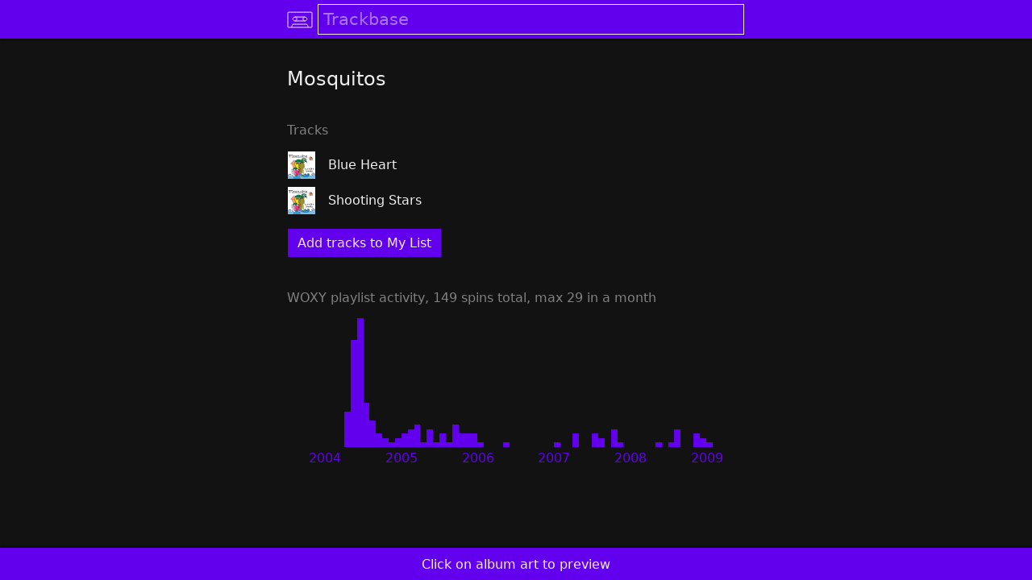

--- FILE ---
content_type: text/html; charset=utf-8
request_url: https://trackbase.app/a/mosquitos
body_size: 10543
content:
<!DOCTYPE html>
<html lang="en">
  <head>
    <title>Mosquitos · Trackbase</title>
    <link rel="icon" href="[data-uri]" type="image/svg+xml">
    <link rel="alternate icon" href="/p/b1f7c32de7a8f9c865706c46758f7d492c77e6b604f47b19cc395622229fe61d0c0000106d0a.png" sizes="64x64" type="image/png">
    <link rel="mask-icon" href="/p/b1f7c32de7a8f9c865706c46758f7d492c77e6b604f47b19cc395622229fe61d0c0000106d00.svg" color="#aaa5e8">
    <link rel="manifest" href="/manifest.json?v=5568de5764e63753f26be045b08b86f51ffe4754">
    <meta name="theme-color" content="#6200ee">
    <link rel="apple-touch-icon" sizes="192x192" href="/p/b1f7c32de7a8f9c865706c46758f7d492c77e6b604f47b19cc395622229fe61d0c0000106d07.png">
    <meta name="apple-mobile-web-app-title" content="Trackbase">
    <meta name="apple-mobile-web-app-capable" content="yes">
    <meta name="apple-mobile-web-app-status-bar-style" content="black">
    <meta name="viewport" content="width=device-width, initial-scale=1, viewport-fit=cover, user-scalable=no">
    <style>

body {
    font-family: -apple-system, BlinkMacSystemFont, system-ui, "Segoe UI", Roboto, Oxygen, Ubuntu, Cantarell, "Helvetica Neue", "Droid Sans", "Fira Sans", Arial, sans-serif;
    background-color: #fff;
    text-rendering: optimizeLegibility;
    -webkit-font-smoothing: antialiased;
    margin: 0;
    padding: 0;
    overflow-y: scroll;
}

a { text-decoration: none; }
a, a:visited, a:active { color: #000; }
a:hover { text-decoration: underline; }

p a, p a:visited, p a:active, a.p { color: #6200ee; }

a.anchor {
    display: block;
    position: relative;
    top: -3rem;
    visibility: hidden;
}

a.image-only {
    line-height: 0;
}

a.button, .button-like {
    padding: .5rem .75rem;
    display: inline-block;
    flex: 1;
    white-space: nowrap;
    user-select: none;
}

a.button:hover, a.scrimmed:hover {
    text-decoration: none;
}

.spin-grid a {
    display: flex;
    width: 100%;
    height: 100%;
    cursor: pointer;
}

a.spotify, a.spotify:visited {
    color: #1ed760;
    display: flex;
    align-items: center;
    justify-content: center;
    margin-bottom: 1rem;
}

a.spotify img {
    width: 1.5rem;
    height: 1.5rem;
    margin: 0.4rem;
}

@media (hover: hover) {
    a.button:hover, .spin-grid a:hover, a.scrimmed:hover {
        background-color: rgba(0, 0, 0, 0.1);
    }

    
    [data-tooltip]:before {
        position: fixed;
        content: attr(data-tooltip);
        opacity: 0;
        white-space: nowrap;
        background-color: #fff;
        padding: 0.25rem 0.5rem;
        border: 1px solid #aaa5e8; 
        box-shadow: 0px 8px 16px 0px rgba(0,0,0,0.2);
        top: 1.5rem;
    }

    [data-tooltip-aligned=left]:before {
        left: 0.5rem;
    }

    [data-tooltip-aligned=right]:before {
        right: 0.5rem;
    }

    [data-tooltip]:hover:before {
        opacity: 1;
    }
}

#header {
    width: 100%;
    height: 3rem;
    background-color: #aaa5e8;
    position: fixed;
    top: 0;
    z-index: 2;
    box-shadow: 0 2px 2px 0 rgba(0, 0, 0, 0.5);
}

#header-content {
    width: 100%;
    height: 100%;
    min-width: 250px;
    max-width: 600px;
    margin: 0 auto;
    display: flex;
    align-items: center;
    box-sizing: border-box;
    padding: 0 1rem;
}

#header-content-logo {
    margin-right: .3rem;
    width: 2rem;
    height: 2rem;
    background-image: url(/p/b1f7c32de7a8f9c865706c46758f7d492c77e6b604f47b19cc395622229fe61d0c0000106d03.svg);
    background-size: contain;
}

#header-content-query {
    background-color: #aaa5e8;
    font-size: 1.3rem;
    font-family: -apple-system, BlinkMacSystemFont, system-ui, "Segoe UI", Roboto, Oxygen, Ubuntu, Cantarell, "Helvetica Neue", "Droid Sans", "Fira Sans", Arial, sans-serif;
    font-weight: 200;
    border: 0px;
    padding: .5rem;
    flex-grow: 1;
}

input::placeholder {
    color: #000;
    opacity: 1;
}

input:focus::placeholder {
    color: #000;
    opacity: 0.5;
}

::-moz-placeholder {
    opacity: 1;
}

input:focus {
    outline: 1px solid #000;
}

#header-content-search {
    display: none;
    width: 2rem;
    height: 2rem;
    background: url(/p/b1f7c32de7a8f9c865706c46758f7d492c77e6b604f47b19cc395622229fe61d0c0000106d12.svg);
    background-size: contain;
    border: none;
}

.unselectable {
    -webkit-touch-callout: none;
    -webkit-user-select: none;
    -khtml-user-select: none;
    -moz-user-select: none;
    -ms-user-select: none;
    user-select: none;
}

.grow {
    transition: all .11s ease-in-out;
}

.noop {
    transition: all .11s ease-in-out;
}

@media (hover: hover), (-moz-touch-enabled: 0) {
    .grow:hover {
        transform: scale(1.3);
    }
    .noop:hover {
        transform: scale(1);
    }
}


.progress-line, .progress-line:before {
    height: 0.15rem;
    width: 100%;
    margin: 0;
}
.progress-line {
    background-color: #aaa5e8;
    opacity: 0.5;
    display: -webkit-flex;
    display: flex;
}
.progress-line:before {
    background-color: #000;
    content: '';
    -webkit-animation: running-progress 2s cubic-bezier(0.4, 0, 0.2, 1) infinite;
    animation: running-progress 2s cubic-bezier(0.4, 0, 0.2, 1) infinite;
}
@-webkit-keyframes running-progress {
    0% { margin-left: 0px; margin-right: 100%; }
    50% { margin-left: 25%; margin-right: 0%; }
    100% { margin-left: 100%; margin-right: 0; }
}
@keyframes running-progress {
    0% { margin-left: 0px; margin-right: 100%; }
    50% { margin-left: 25%; margin-right: 0%; }
    100% { margin-left: 100%; margin-right: 0; }
}

.notification {
    display: flex;
    align-items: center;
}

.notification .icon {
    margin-right: 0;
}

.notification-message {
   flex: 1;
}

.notification-action {
    padding: 0 1rem;
    user-select: none;
}


    
.menu-header {
    width: 100%;
    position: fixed;
    top: 3rem;
    z-index: 10;
}

.menu {
    width: 100%;
    background-color: #aaa5e8;
    min-width: 250px;
    max-width: 600px;
    margin: 0 auto;
    box-shadow: 0px 8px 16px 0px rgba(0,0,0,0.2);
    z-index: 10;
}

.menu a, .menu span {
    padding: 0 1rem;
    display: flex;
    align-items: center;
    height: 3rem;
}

.menu a:hover, .menu a:focus  {
    background-color: rgba(0, 0, 0, 0.1);
    text-decoration: none;
    cursor: pointer;
    outline: none;
}

hr {
    margin: 0;
    border: none;
    height: 1px;
    background-color: #000;
    opacity: 0.5;
}

.menu-right {
    margin-left: auto;
    opacity: 0.5;
}

.vertically-centered-row {
    display: flex;
    align-items: center;
    width: 100%;
}

.vertically-centered-row img {
    flex-shrink: 0;
}

.picker > * {
    flex: 1;
    padding: 0 1rem;
}

#contacts a {
    justify-content: center;
}

div.icon {
    margin-right: 0.3rem;
    display: inline-block;
    -moz-box-sizing: border-box;
    box-sizing: border-box;
    background-size: contain;
    background-repeat: no-repeat;
    width: 1.5rem;
    height: 1.5rem;
}

div.email { background-image: url(/p/b1f7c32de7a8f9c865706c46758f7d492c77e6b604f47b19cc395622229fe61d0c0000106d10.svg); }
div.twitter { background-image: url(/p/b1f7c32de7a8f9c865706c46758f7d492c77e6b604f47b19cc395622229fe61d0c0000106d18.svg); }
div.rss { background-image: url(/p/b1f7c32de7a8f9c865706c46758f7d492c77e6b604f47b19cc395622229fe61d0c0000106d15.svg); }
div.close { background-image: url(/p/b1f7c32de7a8f9c865706c46758f7d492c77e6b604f47b19cc395622229fe61d0c0000106d0c.svg); }
div.up { background-image: url(/p/b1f7c32de7a8f9c865706c46758f7d492c77e6b604f47b19cc395622229fe61d0c0000106d1a.svg); }
div.down { background-image: url(/p/b1f7c32de7a8f9c865706c46758f7d492c77e6b604f47b19cc395622229fe61d0c0000106d0e.svg); }


#column {
    width: 100%;
    position: relative;
    z-index: 1;
    margin-top: 3rem;
}

.column-content {
    width: 100%;
    min-width: 250px;
    max-width: 600px;
    margin: 0 auto;
    box-sizing: border-box;
    padding: 1rem 1rem;
}


table {
    border-spacing: 0;
    border-collapse: separate;
}

td {
    border: 0px solid transparent;
}

tr > td + td {
    border-left-width: 0.5rem;
}
  
tr + tr > td {
    border-top-width:  0.5rem;
}

td img {
    vertical-align: middle;
}

td.preamble {
    text-align: right;
    white-space: nowrap;
}

.top-grid {
    display: grid;
    grid-template-columns: 1fr 1fr;
    grid-row-gap: 0.5rem;
    grid-column-gap: 0.35rem;
    align-items: center;
}

.top-grid-bar-container {
    display: flex;
}

.top-grid-bar {
    margin-left: auto;
    text-align: right;   
    padding: 0.25rem .25rem;
    box-sizing: border-box;
}

.ellipsize {
  white-space: nowrap;
  overflow: hidden;
  text-overflow: ellipsis;
}

.background-color-theme-color {
    background-color: #aaa5e8;
}

.two-button-grid {
    display: grid;
    grid-template-columns: 1fr 1fr;
    grid-column-gap: 1rem;
    margin: 1.33rem 0;
}

.link-buttons {
    display: flex; 
    margin: 0.5rem 0; 
    flex-wrap: wrap;
    justify-content: center;
}

.link-buttons > * {
    margin-top: 0.5rem;
    margin-right: 0.5rem;
}

.spin-grid {
    display: grid;
    column-gap: 0px;
    row-gap: 0px;
    grid-auto-columns: 1fr;
}

.spin-grid-years {
    display: flex;
}

.spin-grid-years a {
    flex: 1;
    text-align: center;
    padding: 0.25rem 0.5rem;
    color: #aaa5e8;
}

.section {
    margin: 2.5rem 0 1rem;
    opacity: 1;
    display: block;
}

.section-even {
    margin: 1rem 0 1rem;
    opacity: 1;
}

p, .p, li {
    line-height: 140%;
}

blockquote {
    border-left: 0.5rem solid #ccc;
    margin: 1.5rem 1rem;
    padding: 0.5rem 1.5rem 0.1rem;
}

blockquote:before {
    color: #ccc;
    content: open-quote;
    font-size: 4rem;
    line-height: 0.1em;
    margin-right: 0.25em;
    vertical-align: -0.4em;
}

.mr500-grid {
    display: grid;
    column-gap: 1rem;
    row-gap: 1rem;
    grid-template-columns: 1fr 1fr 1fr;
}

h2 {
    font-weight: normal;
}

li {
    padding: 0.25rem 0.5rem;
}

.vpad {
    padding-top: 0.25rem;
    padding-bottom: 0.25rem;
}

.more-grid {
    display: grid;
}

.more-grid *  {
    box-sizing: border-box;
    width: 100%;
    text-align: center;
}

.more-grid a.button {
    padding: .5rem .5rem;
}

td[data-mr-track-id] a {
    width: 100%;
    display: inline-block;
    padding: .25rem 0;
}

input.email {
    margin: 0 0.5rem;
    padding: .25rem .25rem;
}

button.email {
    padding: .2rem 1rem;
}

b.email  {
    padding: 0 0.5rem;
}

.email-wrapper {
    display: flex;
    align-items: center;
}

.add-tracks {
    display: inline-block;
    margin-top: 0.5rem;
}

.result {
    margin: 0.25rem 0;
}

#email-subscribe b {
    margin: 0 0.5rem;
}


@keyframes fade-in-keyframes {
    from { opacity: 0; }
    to   { opacity: 1; }
}

.opacity-0 {
    opacity: 0;
}

.fade-in {
    animation: fade-in-keyframes 400ms;
}

img.should-fade-in { }


#footer {
    width: 100%;
    height: 2.5rem;
    background-color: #aaa5e8;
    position: fixed;
    bottom: 0;
    z-index: 2;
    padding-bottom: env(safe-area-inset-bottom);
    box-shadow: 0 -2px 2px 0 rgba(0, 0, 0, 0.5);
}

#footer.previewing {
    height: calc(5rem + 0.5rem + 80px);
}

#footer.expanded {
    top: 9rem;
    height: inherit;
}

#footer-content {
    width: 100%;
    height: 100%;
    min-width: 250px;
    max-width: 600px;
    margin: 0 auto;
    display: flex;
    flex-direction: column;
    align-items: center;
    box-sizing: border-box;
    padding: 0 1rem;
    user-select: none;
}

#footer-content iframe {
    /* flex: 1; */
    width: 100%;
    height: 80px;
}

#footer-content .preview-top {
    display: grid;
    grid-template-columns: 2rem auto 2rem;
    width: 100%;
    text-align: center;
    align-items: center;
    height: 2.5rem;
    margin-bottom: 0.25rem;
}

#footer-content .preview-top * { 
    display: block;
    margin-right: 0;
    padding: .5rem 0;
    justify-self: center;
}

#footer-content .preview-top .button { 
    padding: .5rem 1rem;
}

#footer-content .preview-bottom {
    display: flex;
    height: 2.5rem;
    width: 100%;
    margin-top: 0.25rem;
}

#footer-content .preview-bottom a {
    text-align: center;
    align-self: center;
    cursor: pointer;
    margin: auto;
    flex: inherit;
}

#footer-content hr {
    width: 100%;
    margin: .5rem 0;
}

#my-list {
    width: 100%;
    overflow-y: auto;
    padding-bottom: 1rem;
}

#my-list-bar {
    display: grid;
    grid-template-columns: 7rem auto 7rem;
    width: 100%;
    text-align: center;
    align-items: center;
    height: 2.5rem;
}

#my-list > * {
    margin-top: 0.5rem;
}

#my-list a {
   line-height: 0;
   display: block;
}

#my-list .names {
    margin-right: auto;
    margin-left: 0.5rem;
}

#my-list .names a {
    line-height: inherit;
}

#my-list .artist-name {
    opacity: 0.5;
    margin-top: 0.25rem;
}

#my-list .up-down {
    display: flex;
    flex-direction: column;
    padding: 0 .5rem;
}

#my-list .empty {
    opacity: 0.5;
    text-align: center;
}

#export-bar  {
    padding: 0.5rem 1rem;
    display: flex;
    align-items: center;
}

#export-bar button {
    margin-left: .25rem;
    padding: 0.25rem 1rem;
}

#export-bar input, #export-bar select {
    padding: 0.25rem 0.5rem;
    background-color: #aaa5e8;
    border-color: #000;
}

input {
    background-color: #fff;
    border: solid 1px #000; 
}

#debug {
    font-family: monospace;
    font-size: 0.5rem;
    line-height: 0.8rem;
    /* white-space: pre; */
    /* overflow: hidden; */
    list-style: none;
    margin: 0.5rem;
    padding: 0;
    margin-bottom: 2.5rem;
    padding-bottom: env(safe-area-inset-bottom);
}

#debug.footer-previewing {
    margin-bottom: calc(5rem + 0.5rem + 80px);
}


    </style>
    <noscript>
      <style>
        @media (prefers-color-scheme: dark) {
    body {
        background-color: #121212 !important;
        color: #eee !important;
    }
    input { background-color: #121212; }

    a, a:visited, a:active, input, input::placeholder, input:focus::placeholder { color: #eee; }
    input { border-color: #eee; }
    input:focus { outline-color: #eee; }
    hr { background-color: #eee; }
    #export-bar input, #export-bar select { border-color: #eee; color: #eee; }
    .progress-line:before { background-color: #eee; }

    .menu, #header, #header-content-query, #footer, .background-color-theme-color { background-color: #6200ee; }
    .spin-grid-years a { color: #6200ee; }
    #export-bar input, #export-bar select { background-color: #6200ee; }
    .progress-line { background-color: #6200ee; }

    p a, p a:visited, p a:active, a.p { color: #aaa5e8; }

    .menu a:hover, .menu a:focus { background-color: rgba(255, 255, 255, 0.1); }
    @media (hover: hover) {
        a.button:hover, .spin-grid a:hover, a.scrimmed:hover {
            background-color: rgba(255, 255, 255, 0.1);
        }
        [data-tooltip]:before {
            background-color: #121212;
            border-color: #6200ee; 
        }
    }
    #header-content-logo { background-image: url(/p/b1f7c32de7a8f9c865706c46758f7d492c77e6b604f47b19cc395622229fe61d0c0000106d02.svg); }
    #header-content-search { background-image: url(/p/b1f7c32de7a8f9c865706c46758f7d492c77e6b604f47b19cc395622229fe61d0c0000106d11.svg); }
    div.email { background-image: url(/p/b1f7c32de7a8f9c865706c46758f7d492c77e6b604f47b19cc395622229fe61d0c0000106d0f.svg); }
    div.twitter { background-image: url(/p/b1f7c32de7a8f9c865706c46758f7d492c77e6b604f47b19cc395622229fe61d0c0000106d17.svg); }
    div.rss { background-image: url(/p/b1f7c32de7a8f9c865706c46758f7d492c77e6b604f47b19cc395622229fe61d0c0000106d14.svg); }
    div.close { background-image: url(/p/b1f7c32de7a8f9c865706c46758f7d492c77e6b604f47b19cc395622229fe61d0c0000106d0b.svg); }
    div.up { background-image: url(/p/b1f7c32de7a8f9c865706c46758f7d492c77e6b604f47b19cc395622229fe61d0c0000106d19.svg); }
    div.down { background-image: url(/p/b1f7c32de7a8f9c865706c46758f7d492c77e6b604f47b19cc395622229fe61d0c0000106d0d.svg); }
    .section, .section-even { opacity: 0.5; }
}

#header-content-search {
    display: inherit;
}

      </style>
    </noscript>
    <script>

    var noscript = document.getElementsByTagName('noscript')[0];
    var darkStyle = document.createElement('style');
    darkStyle.textContent = noscript.textContent.replace(/<\/?style>/g, '').replace('@media (prefers-color-scheme: dark) {', '');

    window._applyTheme = function() {
        var theme = localStorage.theme || 'dark';
        var dark = theme === 'dark' || theme === 'default' && window.matchMedia && window.matchMedia('(prefers-color-scheme: dark)').matches;
        if (dark && !darkStyle.parentNode) { document.head.appendChild(darkStyle); }
        else if (!dark && darkStyle.parentNode) { document.head.removeChild(darkStyle); }
    };
    window._applyTheme();

    </script>
    <script>

    window._hideUnloadedImages = function(parentNode) {
        for (var img of parentNode.getElementsByClassName('should-fade-in')) {
            if (img.tagName !== 'IMG') continue;
            if (img.dataset.loaded === 'true') continue;
            img.className = img.className.replace('should-fade-in', 'opacity-0');
        }
    };
    document.addEventListener('DOMContentLoaded', function(event) {
        window._hideUnloadedImages(document);
    });

    </script>
    <script type="application/json" id="webapp-data">
{}
    </script>
    <script type="text/javascript" src="/p/b1df6f5fd363c0150ff5139848c75d9302903a0972fc4d55851e1534437876ee6d000000f100.js" async="async" onload="window &amp;&amp; window.lib &amp;&amp; window.lib.init &amp;&amp; window.lib.init(window);">

    </script>
  </head>
  <body>
    <header id="header">
      <form id="header-content" action="/search">
<a id="header-content-logo-anchor" href="/" class="image-only"><div id="header-content-logo" class="grow"></div></a>
        <input type="text" id="header-content-query" name="q" autofocus="autofocus" enterkeyhint="search" placeholder="Trackbase" spellcheck="false" autocomplete="off">
        <input type="submit" value="" alt="Search" id="header-content-search" class="grow">
      </form>
    </header>
    <main id="column">
      <div class="column-content">
        <h2>Mosquitos</h2>
        <div class="section">Tracks</div>
        <table class="tracks">
          <tr>
            <td>
<a href="/a/mosquitos/t/blue-heart" class="image-only" data-spotify-track-id="3cdSaS7CEcBrYtvEZhwJY4" data-artist-name="Mosquitos" data-artist-slug="mosquitos" data-track-name="Blue Heart" data-track-slug="blue-heart" data-image-page-url="/p/b1180d7950ec4623976e5fc663d46cc3d7c895e21592cbaf51fea62a59373a83b000005db3ba.jpg"><img src="/p/b1180d7950ec4623976e5fc663d46cc3d7c895e21592cbaf51fea62a59373a83b000005db3ba.jpg" width="34" height="34" loading="lazy" class="should-fade-in grow" onload="this.dataset.loaded=&apos;true&apos;; if (this.className.indexOf(&apos;opacity-0&apos;) &gt; -1) this.className=this.className.replace(&apos;opacity-0&apos;, &apos;fade-in&apos;);"></a>
            </td>
            <td>
              <a href="/a/mosquitos/t/blue-heart">Blue Heart</a>
            </td>
          </tr>
          <tr>
            <td>
<a href="/a/mosquitos/t/shooting-stars" class="image-only" data-spotify-track-id="5TFW64b6eAtgHEAA593xeE" data-artist-name="Mosquitos" data-artist-slug="mosquitos" data-track-name="Shooting Stars" data-track-slug="shooting-stars" data-image-page-url="/p/b1728a29db97190bf141150a81270e3214b82613d69673152f1aaad7d925f3c70f00005ddc51.jpg"><img src="/p/b1728a29db97190bf141150a81270e3214b82613d69673152f1aaad7d925f3c70f00005ddc51.jpg" width="34" height="34" loading="lazy" class="should-fade-in grow" onload="this.dataset.loaded=&apos;true&apos;; if (this.className.indexOf(&apos;opacity-0&apos;) &gt; -1) this.className=this.className.replace(&apos;opacity-0&apos;, &apos;fade-in&apos;);"></a>
            </td>
            <td>
              <a href="/a/mosquitos/t/shooting-stars">Shooting Stars</a>
            </td>
          </tr>
        </table>
        <div class="section">
          <a href="/woxy">WOXY</a>
          playlist activity, 149 spins total, max 29 in a month
        </div>
        <div class="spin-grid" style="grid-template-rows: repeat(29, 0.3448275862068966rem);grid-template-columns: repeat(72, 1fr);">
          <div class="background-color-theme-color noop" style="grid-column:10; grid-row:22;">
            <a data-tooltip="Go to Wednesday, October 20, 2004 at 2:31 PM (1 of 8)" data-tooltip-aligned="left" href="/woxy/playlist?start=200410201431"></a>
          </div>
          <div class="background-color-theme-color noop" style="grid-column:10; grid-row:23;">
            <a data-tooltip="Go to Monday, October 25, 2004 at 6:16 PM (2 of 8)" data-tooltip-aligned="left" href="/woxy/playlist?start=200410251816"></a>
          </div>
          <div class="background-color-theme-color noop" style="grid-column:10; grid-row:24;">
            <a data-tooltip="Go to Wednesday, October 27, 2004 at 2:38 PM (3 of 8)" data-tooltip-aligned="left" href="/woxy/playlist?start=200410271438"></a>
          </div>
          <div class="background-color-theme-color noop" style="grid-column:10; grid-row:25;">
            <a data-tooltip="Go to Thursday, October 28, 2004 at 12:26 PM (4 of 8)" data-tooltip-aligned="left" href="/woxy/playlist?start=200410281226"></a>
          </div>
          <div class="background-color-theme-color noop" style="grid-column:10; grid-row:26;">
            <a data-tooltip="Go to Friday, October 29, 2004 at 5:13 PM (5 of 8)" data-tooltip-aligned="left" href="/woxy/playlist?start=200410291713"></a>
          </div>
          <div class="background-color-theme-color noop" style="grid-column:10; grid-row:27;">
            <a data-tooltip="Go to Saturday, October 30, 2004 at 6:13 AM (6 of 8)" data-tooltip-aligned="left" href="/woxy/playlist?start=200410300613"></a>
          </div>
          <div class="background-color-theme-color noop" style="grid-column:10; grid-row:28;">
            <a data-tooltip="Go to Saturday, October 30, 2004 at 9:13 AM (7 of 8)" data-tooltip-aligned="left" href="/woxy/playlist?start=200410300913"></a>
          </div>
          <div class="background-color-theme-color noop" style="grid-column:10; grid-row:29;">
            <a data-tooltip="Go to Saturday, October 30, 2004 at 3:25 PM (8 of 8)" data-tooltip-aligned="left" href="/woxy/playlist?start=200410301525"></a>
          </div>
          <div class="background-color-theme-color noop" style="grid-column:11; grid-row:6;">
            <a data-tooltip="Go to Monday, November 1, 2004 at 12:36 AM (1 of 24)" data-tooltip-aligned="left" href="/woxy/playlist?start=200411010036"></a>
          </div>
          <div class="background-color-theme-color noop" style="grid-column:11; grid-row:7;">
            <a data-tooltip="Go to Monday, November 1, 2004 at 2:00 PM (2 of 24)" data-tooltip-aligned="left" href="/woxy/playlist?start=200411011400"></a>
          </div>
          <div class="background-color-theme-color noop" style="grid-column:11; grid-row:8;">
            <a data-tooltip="Go to Tuesday, November 2, 2004 at 6:24 PM (3 of 24)" data-tooltip-aligned="left" href="/woxy/playlist?start=200411021824"></a>
          </div>
          <div class="background-color-theme-color noop" style="grid-column:11; grid-row:9;">
            <a data-tooltip="Go to Wednesday, November 3, 2004 at 12:50 PM (4 of 24)" data-tooltip-aligned="left" href="/woxy/playlist?start=200411031250"></a>
          </div>
          <div class="background-color-theme-color noop" style="grid-column:11; grid-row:10;">
            <a data-tooltip="Go to Friday, November 5, 2004 at 5:30 AM (5 of 24)" data-tooltip-aligned="left" href="/woxy/playlist?start=200411050530"></a>
          </div>
          <div class="background-color-theme-color noop" style="grid-column:11; grid-row:11;">
            <a data-tooltip="Go to Friday, November 5, 2004 at 9:50 AM (6 of 24)" data-tooltip-aligned="left" href="/woxy/playlist?start=200411050950"></a>
          </div>
          <div class="background-color-theme-color noop" style="grid-column:11; grid-row:12;">
            <a data-tooltip="Go to Friday, November 5, 2004 at 5:36 PM (7 of 24)" data-tooltip-aligned="left" href="/woxy/playlist?start=200411051736"></a>
          </div>
          <div class="background-color-theme-color noop" style="grid-column:11; grid-row:13;">
            <a data-tooltip="Go to Tuesday, November 9, 2004 at 10:16 AM (8 of 24)" data-tooltip-aligned="left" href="/woxy/playlist?start=200411091016"></a>
          </div>
          <div class="background-color-theme-color noop" style="grid-column:11; grid-row:14;">
            <a data-tooltip="Go to Wednesday, November 10, 2004 at 2:38 PM (9 of 24)" data-tooltip-aligned="left" href="/woxy/playlist?start=200411101438"></a>
          </div>
          <div class="background-color-theme-color noop" style="grid-column:11; grid-row:15;">
            <a data-tooltip="Go to Thursday, November 11, 2004 at 6:38 PM (10 of 24)" data-tooltip-aligned="left" href="/woxy/playlist?start=200411111838"></a>
          </div>
          <div class="background-color-theme-color noop" style="grid-column:11; grid-row:16;">
            <a data-tooltip="Go to Friday, November 12, 2004 at 1:00 PM (11 of 24)" data-tooltip-aligned="left" href="/woxy/playlist?start=200411121300"></a>
          </div>
          <div class="background-color-theme-color noop" style="grid-column:11; grid-row:17;">
            <a data-tooltip="Go to Friday, November 12, 2004 at 10:53 PM (12 of 24)" data-tooltip-aligned="left" href="/woxy/playlist?start=200411122253"></a>
          </div>
          <div class="background-color-theme-color noop" style="grid-column:11; grid-row:18;">
            <a data-tooltip="Go to Sunday, November 14, 2004 at 7:48 AM (13 of 24)" data-tooltip-aligned="left" href="/woxy/playlist?start=200411140748"></a>
          </div>
          <div class="background-color-theme-color noop" style="grid-column:11; grid-row:19;">
            <a data-tooltip="Go to Tuesday, November 16, 2004 at 1:30 PM (14 of 24)" data-tooltip-aligned="left" href="/woxy/playlist?start=200411161330"></a>
          </div>
          <div class="background-color-theme-color noop" style="grid-column:11; grid-row:20;">
            <a data-tooltip="Go to Thursday, November 18, 2004 at 2:31 PM (15 of 24)" data-tooltip-aligned="left" href="/woxy/playlist?start=200411181431"></a>
          </div>
          <div class="background-color-theme-color noop" style="grid-column:11; grid-row:21;">
            <a data-tooltip="Go to Friday, November 19, 2004 at 7:37 PM (16 of 24)" data-tooltip-aligned="left" href="/woxy/playlist?start=200411191937"></a>
          </div>
          <div class="background-color-theme-color noop" style="grid-column:11; grid-row:22;">
            <a data-tooltip="Go to Sunday, November 21, 2004 at 7:34 AM (17 of 24)" data-tooltip-aligned="left" href="/woxy/playlist?start=200411210734"></a>
          </div>
          <div class="background-color-theme-color noop" style="grid-column:11; grid-row:23;">
            <a data-tooltip="Go to Wednesday, November 24, 2004 at 9:50 AM (18 of 24)" data-tooltip-aligned="left" href="/woxy/playlist?start=200411240950"></a>
          </div>
          <div class="background-color-theme-color noop" style="grid-column:11; grid-row:24;">
            <a data-tooltip="Go to Friday, November 26, 2004 at 3:09 AM (19 of 24)" data-tooltip-aligned="left" href="/woxy/playlist?start=200411260309"></a>
          </div>
          <div class="background-color-theme-color noop" style="grid-column:11; grid-row:25;">
            <a data-tooltip="Go to Sunday, November 28, 2004 at 6:09 AM (20 of 24)" data-tooltip-aligned="left" href="/woxy/playlist?start=200411280609"></a>
          </div>
          <div class="background-color-theme-color noop" style="grid-column:11; grid-row:26;">
            <a data-tooltip="Go to Monday, November 29, 2004 at 1:15 PM (21 of 24)" data-tooltip-aligned="left" href="/woxy/playlist?start=200411291315"></a>
          </div>
          <div class="background-color-theme-color noop" style="grid-column:11; grid-row:27;">
            <a data-tooltip="Go to Tuesday, November 30, 2004 at 8:00 AM (22 of 24)" data-tooltip-aligned="left" href="/woxy/playlist?start=200411300800"></a>
          </div>
          <div class="background-color-theme-color noop" style="grid-column:11; grid-row:28;">
            <a data-tooltip="Go to Tuesday, November 30, 2004 at 8:34 AM (23 of 24)" data-tooltip-aligned="left" href="/woxy/playlist?start=200411300834"></a>
          </div>
          <div class="background-color-theme-color noop" style="grid-column:11; grid-row:29;">
            <a data-tooltip="Go to Tuesday, November 30, 2004 at 7:24 PM (24 of 24)" data-tooltip-aligned="left" href="/woxy/playlist?start=200411301924"></a>
          </div>
          <div class="background-color-theme-color noop" style="grid-column:12; grid-row:1;">
            <a data-tooltip="Go to Wednesday, December 1, 2004 at 2:06 PM (1 of 29)" data-tooltip-aligned="left" href="/woxy/playlist?start=200412011406"></a>
          </div>
          <div class="background-color-theme-color noop" style="grid-column:12; grid-row:2;">
            <a data-tooltip="Go to Wednesday, December 1, 2004 at 10:38 PM (2 of 29)" data-tooltip-aligned="left" href="/woxy/playlist?start=200412012238"></a>
          </div>
          <div class="background-color-theme-color noop" style="grid-column:12; grid-row:3;">
            <a data-tooltip="Go to Thursday, December 2, 2004 at 10:17 AM (3 of 29)" data-tooltip-aligned="left" href="/woxy/playlist?start=200412021017"></a>
          </div>
          <div class="background-color-theme-color noop" style="grid-column:12; grid-row:4;">
            <a data-tooltip="Go to Friday, December 3, 2004 at 2:33 PM (4 of 29)" data-tooltip-aligned="left" href="/woxy/playlist?start=200412031433"></a>
          </div>
          <div class="background-color-theme-color noop" style="grid-column:12; grid-row:5;">
            <a data-tooltip="Go to Tuesday, December 7, 2004 at 10:29 AM (5 of 29)" data-tooltip-aligned="left" href="/woxy/playlist?start=200412071029"></a>
          </div>
          <div class="background-color-theme-color noop" style="grid-column:12; grid-row:6;">
            <a data-tooltip="Go to Wednesday, December 8, 2004 at 3:53 PM (6 of 29)" data-tooltip-aligned="left" href="/woxy/playlist?start=200412081553"></a>
          </div>
          <div class="background-color-theme-color noop" style="grid-column:12; grid-row:7;">
            <a data-tooltip="Go to Thursday, December 9, 2004 at 4:54 AM (7 of 29)" data-tooltip-aligned="left" href="/woxy/playlist?start=200412090454"></a>
          </div>
          <div class="background-color-theme-color noop" style="grid-column:12; grid-row:8;">
            <a data-tooltip="Go to Thursday, December 9, 2004 at 5:36 AM (8 of 29)" data-tooltip-aligned="left" href="/woxy/playlist?start=200412090536"></a>
          </div>
          <div class="background-color-theme-color noop" style="grid-column:12; grid-row:9;">
            <a data-tooltip="Go to Thursday, December 9, 2004 at 8:07 PM (9 of 29)" data-tooltip-aligned="left" href="/woxy/playlist?start=200412092007"></a>
          </div>
          <div class="background-color-theme-color noop" style="grid-column:12; grid-row:10;">
            <a data-tooltip="Go to Friday, December 10, 2004 at 11:14 PM (10 of 29)" data-tooltip-aligned="left" href="/woxy/playlist?start=200412102314"></a>
          </div>
          <div class="background-color-theme-color noop" style="grid-column:12; grid-row:11;">
            <a data-tooltip="Go to Sunday, December 12, 2004 at 7:02 AM (11 of 29)" data-tooltip-aligned="left" href="/woxy/playlist?start=200412120702"></a>
          </div>
          <div class="background-color-theme-color noop" style="grid-column:12; grid-row:12;">
            <a data-tooltip="Go to Monday, December 13, 2004 at 12:59 PM (12 of 29)" data-tooltip-aligned="left" href="/woxy/playlist?start=200412131259"></a>
          </div>
          <div class="background-color-theme-color noop" style="grid-column:12; grid-row:13;">
            <a data-tooltip="Go to Tuesday, December 14, 2004 at 3:07 PM (13 of 29)" data-tooltip-aligned="left" href="/woxy/playlist?start=200412141507"></a>
          </div>
          <div class="background-color-theme-color noop" style="grid-column:12; grid-row:14;">
            <a data-tooltip="Go to Friday, December 17, 2004 at 9:16 AM (14 of 29)" data-tooltip-aligned="left" href="/woxy/playlist?start=200412170916"></a>
          </div>
          <div class="background-color-theme-color noop" style="grid-column:12; grid-row:15;">
            <a data-tooltip="Go to Friday, December 17, 2004 at 4:24 PM (15 of 29)" data-tooltip-aligned="left" href="/woxy/playlist?start=200412171624"></a>
          </div>
          <div class="background-color-theme-color noop" style="grid-column:12; grid-row:16;">
            <a data-tooltip="Go to Friday, December 17, 2004 at 6:48 PM (16 of 29)" data-tooltip-aligned="left" href="/woxy/playlist?start=200412171848"></a>
          </div>
          <div class="background-color-theme-color noop" style="grid-column:12; grid-row:17;">
            <a data-tooltip="Go to Friday, December 17, 2004 at 9:37 PM (17 of 29)" data-tooltip-aligned="left" href="/woxy/playlist?start=200412172137"></a>
          </div>
          <div class="background-color-theme-color noop" style="grid-column:12; grid-row:18;">
            <a data-tooltip="Go to Saturday, December 18, 2004 at 2:11 PM (18 of 29)" data-tooltip-aligned="left" href="/woxy/playlist?start=200412181411"></a>
          </div>
          <div class="background-color-theme-color noop" style="grid-column:12; grid-row:19;">
            <a data-tooltip="Go to Saturday, December 18, 2004 at 4:38 PM (19 of 29)" data-tooltip-aligned="left" href="/woxy/playlist?start=200412181638"></a>
          </div>
          <div class="background-color-theme-color noop" style="grid-column:12; grid-row:20;">
            <a data-tooltip="Go to Sunday, December 19, 2004 at 7:04 AM (20 of 29)" data-tooltip-aligned="left" href="/woxy/playlist?start=200412190704"></a>
          </div>
          <div class="background-color-theme-color noop" style="grid-column:12; grid-row:21;">
            <a data-tooltip="Go to Monday, December 20, 2004 at 4:52 PM (21 of 29)" data-tooltip-aligned="left" href="/woxy/playlist?start=200412201652"></a>
          </div>
          <div class="background-color-theme-color noop" style="grid-column:12; grid-row:22;">
            <a data-tooltip="Go to Tuesday, December 21, 2004 at 1:26 PM (22 of 29)" data-tooltip-aligned="left" href="/woxy/playlist?start=200412211326"></a>
          </div>
          <div class="background-color-theme-color noop" style="grid-column:12; grid-row:23;">
            <a data-tooltip="Go to Tuesday, December 21, 2004 at 8:57 PM (23 of 29)" data-tooltip-aligned="left" href="/woxy/playlist?start=200412212057"></a>
          </div>
          <div class="background-color-theme-color noop" style="grid-column:12; grid-row:24;">
            <a data-tooltip="Go to Friday, December 24, 2004 at 10:37 AM (24 of 29)" data-tooltip-aligned="left" href="/woxy/playlist?start=200412241037"></a>
          </div>
          <div class="background-color-theme-color noop" style="grid-column:12; grid-row:25;">
            <a data-tooltip="Go to Sunday, December 26, 2004 at 1:20 AM (25 of 29)" data-tooltip-aligned="left" href="/woxy/playlist?start=200412260120"></a>
          </div>
          <div class="background-color-theme-color noop" style="grid-column:12; grid-row:26;">
            <a data-tooltip="Go to Tuesday, December 28, 2004 at 3:23 AM (26 of 29)" data-tooltip-aligned="left" href="/woxy/playlist?start=200412280323"></a>
          </div>
          <div class="background-color-theme-color noop" style="grid-column:12; grid-row:27;">
            <a data-tooltip="Go to Wednesday, December 29, 2004 at 2:15 PM (27 of 29)" data-tooltip-aligned="left" href="/woxy/playlist?start=200412291415"></a>
          </div>
          <div class="background-color-theme-color noop" style="grid-column:12; grid-row:28;">
            <a data-tooltip="Go to Thursday, December 30, 2004 at 1:28 AM (28 of 29)" data-tooltip-aligned="left" href="/woxy/playlist?start=200412300128"></a>
          </div>
          <div class="background-color-theme-color noop" style="grid-column:12; grid-row:29;">
            <a data-tooltip="Go to Thursday, December 30, 2004 at 11:15 AM (29 of 29)" data-tooltip-aligned="left" href="/woxy/playlist?start=200412301115"></a>
          </div>
          <div class="background-color-theme-color noop" style="grid-column:13; grid-row:20;">
            <a data-tooltip="Go to Monday, January 3, 2005 at 4:10 AM (1 of 10)" data-tooltip-aligned="left" href="/woxy/playlist?start=200501030410"></a>
          </div>
          <div class="background-color-theme-color noop" style="grid-column:13; grid-row:21;">
            <a data-tooltip="Go to Monday, January 3, 2005 at 3:58 PM (2 of 10)" data-tooltip-aligned="left" href="/woxy/playlist?start=200501031558"></a>
          </div>
          <div class="background-color-theme-color noop" style="grid-column:13; grid-row:22;">
            <a data-tooltip="Go to Wednesday, January 5, 2005 at 5:52 AM (3 of 10)" data-tooltip-aligned="left" href="/woxy/playlist?start=200501050552"></a>
          </div>
          <div class="background-color-theme-color noop" style="grid-column:13; grid-row:23;">
            <a data-tooltip="Go to Wednesday, January 5, 2005 at 10:51 AM (4 of 10)" data-tooltip-aligned="left" href="/woxy/playlist?start=200501051051"></a>
          </div>
          <div class="background-color-theme-color noop" style="grid-column:13; grid-row:24;">
            <a data-tooltip="Go to Thursday, January 6, 2005 at 12:45 PM (5 of 10)" data-tooltip-aligned="left" href="/woxy/playlist?start=200501061245"></a>
          </div>
          <div class="background-color-theme-color noop" style="grid-column:13; grid-row:25;">
            <a data-tooltip="Go to Friday, January 7, 2005 at 5:15 PM (6 of 10)" data-tooltip-aligned="left" href="/woxy/playlist?start=200501071715"></a>
          </div>
          <div class="background-color-theme-color noop" style="grid-column:13; grid-row:26;">
            <a data-tooltip="Go to Saturday, January 8, 2005 at 7:38 PM (7 of 10)" data-tooltip-aligned="left" href="/woxy/playlist?start=200501081938"></a>
          </div>
          <div class="background-color-theme-color noop" style="grid-column:13; grid-row:27;">
            <a data-tooltip="Go to Sunday, January 9, 2005 at 4:22 PM (8 of 10)" data-tooltip-aligned="left" href="/woxy/playlist?start=200501091622"></a>
          </div>
          <div class="background-color-theme-color noop" style="grid-column:13; grid-row:28;">
            <a data-tooltip="Go to Friday, January 14, 2005 at 11:03 AM (9 of 10)" data-tooltip-aligned="left" href="/woxy/playlist?start=200501141103"></a>
          </div>
          <div class="background-color-theme-color noop" style="grid-column:13; grid-row:29;">
            <a data-tooltip="Go to Monday, January 31, 2005 at 2:34 AM (10 of 10)" data-tooltip-aligned="left" href="/woxy/playlist?start=200501310234"></a>
          </div>
          <div class="background-color-theme-color noop" style="grid-column:14; grid-row:24;">
            <a data-tooltip="Go to Wednesday, February 2, 2005 at 5:25 PM (1 of 6)" data-tooltip-aligned="left" href="/woxy/playlist?start=200502021725"></a>
          </div>
          <div class="background-color-theme-color noop" style="grid-column:14; grid-row:25;">
            <a data-tooltip="Go to Friday, February 4, 2005 at 5:42 AM (2 of 6)" data-tooltip-aligned="left" href="/woxy/playlist?start=200502040542"></a>
          </div>
          <div class="background-color-theme-color noop" style="grid-column:14; grid-row:26;">
            <a data-tooltip="Go to Monday, February 7, 2005 at 7:08 AM (3 of 6)" data-tooltip-aligned="left" href="/woxy/playlist?start=200502070708"></a>
          </div>
          <div class="background-color-theme-color noop" style="grid-column:14; grid-row:27;">
            <a data-tooltip="Go to Friday, February 11, 2005 at 11:55 AM (4 of 6)" data-tooltip-aligned="left" href="/woxy/playlist?start=200502111155"></a>
          </div>
          <div class="background-color-theme-color noop" style="grid-column:14; grid-row:28;">
            <a data-tooltip="Go to Thursday, February 17, 2005 at 2:30 PM (5 of 6)" data-tooltip-aligned="left" href="/woxy/playlist?start=200502171430"></a>
          </div>
          <div class="background-color-theme-color noop" style="grid-column:14; grid-row:29;">
            <a data-tooltip="Go to Wednesday, February 23, 2005 at 11:01 AM (6 of 6)" data-tooltip-aligned="left" href="/woxy/playlist?start=200502231101"></a>
          </div>
          <div class="background-color-theme-color noop" style="grid-column:15; grid-row:27;">
            <a data-tooltip="Go to Sunday, March 13, 2005 at 9:07 PM (1 of 3)" data-tooltip-aligned="left" href="/woxy/playlist?start=200503132107"></a>
          </div>
          <div class="background-color-theme-color noop" style="grid-column:15; grid-row:28;">
            <a data-tooltip="Go to Wednesday, March 23, 2005 at 2:25 PM (2 of 3)" data-tooltip-aligned="left" href="/woxy/playlist?start=200503231425"></a>
          </div>
          <div class="background-color-theme-color noop" style="grid-column:15; grid-row:29;">
            <a data-tooltip="Go to Saturday, March 26, 2005 at 12:19 PM (3 of 3)" data-tooltip-aligned="left" href="/woxy/playlist?start=200503261219"></a>
          </div>
          <div class="background-color-theme-color noop" style="grid-column:16; grid-row:28;">
            <a data-tooltip="Go to Thursday, April 14, 2005 at 9:04 AM (1 of 2)" data-tooltip-aligned="left" href="/woxy/playlist?start=200504140904"></a>
          </div>
          <div class="background-color-theme-color noop" style="grid-column:16; grid-row:29;">
            <a data-tooltip="Go to Thursday, April 21, 2005 at 12:05 PM (2 of 2)" data-tooltip-aligned="left" href="/woxy/playlist?start=200504211205"></a>
          </div>
          <div class="background-color-theme-color noop" style="grid-column:17; grid-row:29;">
            <a data-tooltip="Go to Thursday, May 12, 2005 at 3:35 AM" data-tooltip-aligned="left" href="/woxy/playlist?start=200505120335"></a>
          </div>
          <div class="background-color-theme-color noop" style="grid-column:18; grid-row:28;">
            <a data-tooltip="Go to Friday, June 10, 2005 at 10:50 AM (1 of 2)" data-tooltip-aligned="left" href="/woxy/playlist?start=200506101050"></a>
          </div>
          <div class="background-color-theme-color noop" style="grid-column:18; grid-row:29;">
            <a data-tooltip="Go to Monday, June 13, 2005 at 8:50 PM (2 of 2)" data-tooltip-aligned="left" href="/woxy/playlist?start=200506132050"></a>
          </div>
          <div class="background-color-theme-color noop" style="grid-column:19; grid-row:27;">
            <a data-tooltip="Go to Sunday, July 3, 2005 at 5:23 PM (1 of 3)" data-tooltip-aligned="left" href="/woxy/playlist?start=200507031723"></a>
          </div>
          <div class="background-color-theme-color noop" style="grid-column:19; grid-row:28;">
            <a data-tooltip="Go to Thursday, July 14, 2005 at 4:07 AM (2 of 3)" data-tooltip-aligned="left" href="/woxy/playlist?start=200507140407"></a>
          </div>
          <div class="background-color-theme-color noop" style="grid-column:19; grid-row:29;">
            <a data-tooltip="Go to Saturday, July 30, 2005 at 11:53 AM (3 of 3)" data-tooltip-aligned="left" href="/woxy/playlist?start=200507301153"></a>
          </div>
          <div class="background-color-theme-color noop" style="grid-column:20; grid-row:26;">
            <a data-tooltip="Go to Tuesday, August 2, 2005 at 10:13 AM (1 of 4)" data-tooltip-aligned="left" href="/woxy/playlist?start=200508021013"></a>
          </div>
          <div class="background-color-theme-color noop" style="grid-column:20; grid-row:27;">
            <a data-tooltip="Go to Sunday, August 7, 2005 at 10:36 PM (2 of 4)" data-tooltip-aligned="left" href="/woxy/playlist?start=200508072236"></a>
          </div>
          <div class="background-color-theme-color noop" style="grid-column:20; grid-row:28;">
            <a data-tooltip="Go to Tuesday, August 9, 2005 at 2:46 PM (3 of 4)" data-tooltip-aligned="left" href="/woxy/playlist?start=200508091446"></a>
          </div>
          <div class="background-color-theme-color noop" style="grid-column:20; grid-row:29;">
            <a data-tooltip="Go to Saturday, August 13, 2005 at 3:17 AM (4 of 4)" data-tooltip-aligned="left" href="/woxy/playlist?start=200508130317"></a>
          </div>
          <div class="background-color-theme-color noop" style="grid-column:21; grid-row:25;">
            <a data-tooltip="Go to Wednesday, September 7, 2005 at 1:58 PM (1 of 5)" data-tooltip-aligned="left" href="/woxy/playlist?start=200509071358"></a>
          </div>
          <div class="background-color-theme-color noop" style="grid-column:21; grid-row:26;">
            <a data-tooltip="Go to Thursday, September 8, 2005 at 8:30 PM (2 of 5)" data-tooltip-aligned="left" href="/woxy/playlist?start=200509082030"></a>
          </div>
          <div class="background-color-theme-color noop" style="grid-column:21; grid-row:27;">
            <a data-tooltip="Go to Monday, September 12, 2005 at 6:27 AM (3 of 5)" data-tooltip-aligned="left" href="/woxy/playlist?start=200509120627"></a>
          </div>
          <div class="background-color-theme-color noop" style="grid-column:21; grid-row:28;">
            <a data-tooltip="Go to Tuesday, September 13, 2005 at 4:10 AM (4 of 5)" data-tooltip-aligned="left" href="/woxy/playlist?start=200509130410"></a>
          </div>
          <div class="background-color-theme-color noop" style="grid-column:21; grid-row:29;">
            <a data-tooltip="Go to Monday, September 26, 2005 at 10:23 AM (5 of 5)" data-tooltip-aligned="left" href="/woxy/playlist?start=200509261023"></a>
          </div>
          <div class="background-color-theme-color noop" style="grid-column:22; grid-row:29;">
            <a data-tooltip="Go to Monday, October 24, 2005 at 2:43 PM" data-tooltip-aligned="left" href="/woxy/playlist?start=200510241443"></a>
          </div>
          <div class="background-color-theme-color noop" style="grid-column:23; grid-row:26;">
            <a data-tooltip="Go to Thursday, November 3, 2005 at 9:25 AM (1 of 4)" data-tooltip-aligned="left" href="/woxy/playlist?start=200511030925"></a>
          </div>
          <div class="background-color-theme-color noop" style="grid-column:23; grid-row:27;">
            <a data-tooltip="Go to Friday, November 4, 2005 at 3:00 AM (2 of 4)" data-tooltip-aligned="left" href="/woxy/playlist?start=200511040300"></a>
          </div>
          <div class="background-color-theme-color noop" style="grid-column:23; grid-row:28;">
            <a data-tooltip="Go to Monday, November 7, 2005 at 10:50 PM (3 of 4)" data-tooltip-aligned="left" href="/woxy/playlist?start=200511072250"></a>
          </div>
          <div class="background-color-theme-color noop" style="grid-column:23; grid-row:29;">
            <a data-tooltip="Go to Thursday, November 10, 2005 at 4:03 PM (4 of 4)" data-tooltip-aligned="left" href="/woxy/playlist?start=200511101603"></a>
          </div>
          <div class="background-color-theme-color noop" style="grid-column:24; grid-row:29;">
            <a data-tooltip="Go to Monday, December 5, 2005 at 4:07 AM" data-tooltip-aligned="left" href="/woxy/playlist?start=200512050407"></a>
          </div>
          <div class="background-color-theme-color noop" style="grid-column:25; grid-row:27;">
            <a data-tooltip="Go to Saturday, January 7, 2006 at 3:00 PM (1 of 3)" data-tooltip-aligned="left" href="/woxy/playlist?start=200601071500"></a>
          </div>
          <div class="background-color-theme-color noop" style="grid-column:25; grid-row:28;">
            <a data-tooltip="Go to Saturday, January 28, 2006 at 8:47 AM (2 of 3)" data-tooltip-aligned="left" href="/woxy/playlist?start=200601280847"></a>
          </div>
          <div class="background-color-theme-color noop" style="grid-column:25; grid-row:29;">
            <a data-tooltip="Go to Monday, January 30, 2006 at 5:26 PM (3 of 3)" data-tooltip-aligned="left" href="/woxy/playlist?start=200601301726"></a>
          </div>
          <div class="background-color-theme-color noop" style="grid-column:26; grid-row:29;">
            <a data-tooltip="Go to Wednesday, February 15, 2006 at 5:58 AM" data-tooltip-aligned="left" href="/woxy/playlist?start=200602150558"></a>
          </div>
          <div class="background-color-theme-color noop" style="grid-column:27; grid-row:25;">
            <a data-tooltip="Go to Friday, March 3, 2006 at 2:56 AM (1 of 5)" data-tooltip-aligned="left" href="/woxy/playlist?start=200603030256"></a>
          </div>
          <div class="background-color-theme-color noop" style="grid-column:27; grid-row:26;">
            <a data-tooltip="Go to Thursday, March 9, 2006 at 10:14 AM (2 of 5)" data-tooltip-aligned="left" href="/woxy/playlist?start=200603091014"></a>
          </div>
          <div class="background-color-theme-color noop" style="grid-column:27; grid-row:27;">
            <a data-tooltip="Go to Tuesday, March 14, 2006 at 3:04 AM (3 of 5)" data-tooltip-aligned="left" href="/woxy/playlist?start=200603140304"></a>
          </div>
          <div class="background-color-theme-color noop" style="grid-column:27; grid-row:28;">
            <a data-tooltip="Go to Wednesday, March 15, 2006 at 10:33 PM (4 of 5)" data-tooltip-aligned="left" href="/woxy/playlist?start=200603152233"></a>
          </div>
          <div class="background-color-theme-color noop" style="grid-column:27; grid-row:29;">
            <a data-tooltip="Go to Tuesday, March 28, 2006 at 8:30 AM (5 of 5)" data-tooltip-aligned="left" href="/woxy/playlist?start=200603280830"></a>
          </div>
          <div class="background-color-theme-color noop" style="grid-column:28; grid-row:27;">
            <a data-tooltip="Go to Wednesday, April 5, 2006 at 9:02 PM (1 of 3)" data-tooltip-aligned="left" href="/woxy/playlist?start=200604052102"></a>
          </div>
          <div class="background-color-theme-color noop" style="grid-column:28; grid-row:28;">
            <a data-tooltip="Go to Thursday, April 6, 2006 at 10:58 PM (2 of 3)" data-tooltip-aligned="left" href="/woxy/playlist?start=200604062258"></a>
          </div>
          <div class="background-color-theme-color noop" style="grid-column:28; grid-row:29;">
            <a data-tooltip="Go to Wednesday, April 19, 2006 at 5:01 AM (3 of 3)" data-tooltip-aligned="left" href="/woxy/playlist?start=200604190501"></a>
          </div>
          <div class="background-color-theme-color noop" style="grid-column:29; grid-row:27;">
            <a data-tooltip="Go to Monday, May 1, 2006 at 6:49 AM (1 of 3)" data-tooltip-aligned="left" href="/woxy/playlist?start=200605010649"></a>
          </div>
          <div class="background-color-theme-color noop" style="grid-column:29; grid-row:28;">
            <a data-tooltip="Go to Monday, May 15, 2006 at 11:15 AM (2 of 3)" data-tooltip-aligned="left" href="/woxy/playlist?start=200605151115"></a>
          </div>
          <div class="background-color-theme-color noop" style="grid-column:29; grid-row:29;">
            <a data-tooltip="Go to Tuesday, May 16, 2006 at 4:46 AM (3 of 3)" data-tooltip-aligned="left" href="/woxy/playlist?start=200605160446"></a>
          </div>
          <div class="background-color-theme-color noop" style="grid-column:30; grid-row:27;">
            <a data-tooltip="Go to Saturday, June 3, 2006 at 4:31 AM (1 of 3)" data-tooltip-aligned="left" href="/woxy/playlist?start=200606030431"></a>
          </div>
          <div class="background-color-theme-color noop" style="grid-column:30; grid-row:28;">
            <a data-tooltip="Go to Friday, June 9, 2006 at 12:30 AM (2 of 3)" data-tooltip-aligned="left" href="/woxy/playlist?start=200606090030"></a>
          </div>
          <div class="background-color-theme-color noop" style="grid-column:30; grid-row:29;">
            <a data-tooltip="Go to Friday, June 23, 2006 at 12:16 PM (3 of 3)" data-tooltip-aligned="left" href="/woxy/playlist?start=200606231216"></a>
          </div>
          <div class="background-color-theme-color noop" style="grid-column:31; grid-row:29;">
            <a data-tooltip="Go to Thursday, July 20, 2006 at 11:06 AM" data-tooltip-aligned="left" href="/woxy/playlist?start=200607201106"></a>
          </div>
          <div class="background-color-theme-color noop" style="grid-column:35; grid-row:29;">
            <a data-tooltip="Go to Monday, November 13, 2006 at 9:34 AM" data-tooltip-aligned="left" href="/woxy/playlist?start=200611130934"></a>
          </div>
          <div class="background-color-theme-color noop" style="grid-column:43; grid-row:29;">
            <a data-tooltip="Go to Wednesday, July 25, 2007 at 9:20 AM" data-tooltip-aligned="right" href="/woxy/playlist?start=200707250920"></a>
          </div>
          <div class="background-color-theme-color noop" style="grid-column:46; grid-row:27;">
            <a data-tooltip="Go to Thursday, October 11, 2007 at 9:57 PM (1 of 3)" data-tooltip-aligned="right" href="/woxy/playlist?start=200710112157"></a>
          </div>
          <div class="background-color-theme-color noop" style="grid-column:46; grid-row:28;">
            <a data-tooltip="Go to Sunday, October 14, 2007 at 2:04 PM (2 of 3)" data-tooltip-aligned="right" href="/woxy/playlist?start=200710141404"></a>
          </div>
          <div class="background-color-theme-color noop" style="grid-column:46; grid-row:29;">
            <a data-tooltip="Go to Sunday, October 14, 2007 at 8:00 PM (3 of 3)" data-tooltip-aligned="right" href="/woxy/playlist?start=200710142000"></a>
          </div>
          <div class="background-color-theme-color noop" style="grid-column:49; grid-row:27;">
            <a data-tooltip="Go to Friday, January 11, 2008 at 12:16 AM (1 of 3)" data-tooltip-aligned="right" href="/woxy/playlist?start=200801110016"></a>
          </div>
          <div class="background-color-theme-color noop" style="grid-column:49; grid-row:28;">
            <a data-tooltip="Go to Saturday, January 12, 2008 at 6:19 AM (2 of 3)" data-tooltip-aligned="right" href="/woxy/playlist?start=200801120619"></a>
          </div>
          <div class="background-color-theme-color noop" style="grid-column:49; grid-row:29;">
            <a data-tooltip="Go to Saturday, January 12, 2008 at 1:19 PM (3 of 3)" data-tooltip-aligned="right" href="/woxy/playlist?start=200801121319"></a>
          </div>
          <div class="background-color-theme-color noop" style="grid-column:50; grid-row:28;">
            <a data-tooltip="Go to Tuesday, February 12, 2008 at 12:08 AM (1 of 2)" data-tooltip-aligned="right" href="/woxy/playlist?start=200802120008"></a>
          </div>
          <div class="background-color-theme-color noop" style="grid-column:50; grid-row:29;">
            <a data-tooltip="Go to Monday, February 18, 2008 at 2:11 AM (2 of 2)" data-tooltip-aligned="right" href="/woxy/playlist?start=200802180211"></a>
          </div>
          <div class="background-color-theme-color noop" style="grid-column:52; grid-row:26;">
            <a data-tooltip="Go to Tuesday, April 1, 2008 at 12:32 AM (1 of 4)" data-tooltip-aligned="right" href="/woxy/playlist?start=200804010032"></a>
          </div>
          <div class="background-color-theme-color noop" style="grid-column:52; grid-row:27;">
            <a data-tooltip="Go to Tuesday, April 1, 2008 at 6:37 AM (2 of 4)" data-tooltip-aligned="right" href="/woxy/playlist?start=200804010637"></a>
          </div>
          <div class="background-color-theme-color noop" style="grid-column:52; grid-row:28;">
            <a data-tooltip="Go to Sunday, April 6, 2008 at 2:41 AM (3 of 4)" data-tooltip-aligned="right" href="/woxy/playlist?start=200804060241"></a>
          </div>
          <div class="background-color-theme-color noop" style="grid-column:52; grid-row:29;">
            <a data-tooltip="Go to Sunday, April 6, 2008 at 7:39 AM (4 of 4)" data-tooltip-aligned="right" href="/woxy/playlist?start=200804060739"></a>
          </div>
          <div class="background-color-theme-color noop" style="grid-column:53; grid-row:29;">
            <a data-tooltip="Go to Friday, May 16, 2008 at 6:24 PM" data-tooltip-aligned="right" href="/woxy/playlist?start=200805161824"></a>
          </div>
          <div class="background-color-theme-color noop" style="grid-column:59; grid-row:29;">
            <a data-tooltip="Go to Friday, November 14, 2008 at 5:20 PM" data-tooltip-aligned="right" href="/woxy/playlist?start=200811141720"></a>
          </div>
          <div class="background-color-theme-color noop" style="grid-column:61; grid-row:29;">
            <a data-tooltip="Go to Tuesday, January 27, 2009 at 1:18 AM" data-tooltip-aligned="right" href="/woxy/playlist?start=200901270118"></a>
          </div>
          <div class="background-color-theme-color noop" style="grid-column:62; grid-row:26;">
            <a data-tooltip="Go to Tuesday, February 17, 2009 at 10:14 PM (1 of 4)" data-tooltip-aligned="right" href="/woxy/playlist?start=200902172214"></a>
          </div>
          <div class="background-color-theme-color noop" style="grid-column:62; grid-row:27;">
            <a data-tooltip="Go to Wednesday, February 18, 2009 at 4:26 AM (2 of 4)" data-tooltip-aligned="right" href="/woxy/playlist?start=200902180426"></a>
          </div>
          <div class="background-color-theme-color noop" style="grid-column:62; grid-row:28;">
            <a data-tooltip="Go to Saturday, February 21, 2009 at 8:26 PM (3 of 4)" data-tooltip-aligned="right" href="/woxy/playlist?start=200902212026"></a>
          </div>
          <div class="background-color-theme-color noop" style="grid-column:62; grid-row:29;">
            <a data-tooltip="Go to Sunday, February 22, 2009 at 3:26 AM (4 of 4)" data-tooltip-aligned="right" href="/woxy/playlist?start=200902220326"></a>
          </div>
          <div class="background-color-theme-color noop" style="grid-column:65; grid-row:27;">
            <a data-tooltip="Go to Wednesday, May 20, 2009 at 2:40 AM (1 of 3)" data-tooltip-aligned="right" href="/woxy/playlist?start=200905200240"></a>
          </div>
          <div class="background-color-theme-color noop" style="grid-column:65; grid-row:28;">
            <a data-tooltip="Go to Sunday, May 24, 2009 at 3:40 PM (2 of 3)" data-tooltip-aligned="right" href="/woxy/playlist?start=200905241540"></a>
          </div>
          <div class="background-color-theme-color noop" style="grid-column:65; grid-row:29;">
            <a data-tooltip="Go to Monday, May 25, 2009 at 3:44 AM (3 of 3)" data-tooltip-aligned="right" href="/woxy/playlist?start=200905250344"></a>
          </div>
          <div class="background-color-theme-color noop" style="grid-column:66; grid-row:28;">
            <a data-tooltip="Go to Friday, June 19, 2009 at 4:27 AM (1 of 2)" data-tooltip-aligned="right" href="/woxy/playlist?start=200906190427"></a>
          </div>
          <div class="background-color-theme-color noop" style="grid-column:66; grid-row:29;">
            <a data-tooltip="Go to Monday, June 22, 2009 at 5:25 AM (2 of 2)" data-tooltip-aligned="right" href="/woxy/playlist?start=200906220525"></a>
          </div>
          <div class="background-color-theme-color noop" style="grid-column:67; grid-row:29;">
            <a data-tooltip="Go to Saturday, July 18, 2009 at 3:18 AM" data-tooltip-aligned="right" href="/woxy/playlist?start=200907180318"></a>
          </div>
        </div>
        <div class="spin-grid-years">
          <a href="/woxy/playlist/2004">2004</a>
          <a href="/woxy/playlist/2005">2005</a>
          <a href="/woxy/playlist/2006">2006</a>
          <a href="/woxy/playlist/2007">2007</a>
          <a href="/woxy/playlist/2008">2008</a>
          <a href="/woxy/playlist/2009">2009</a>
        </div>
      </div>
    </main>
<ul id="debug"></ul>
  <script defer src="https://static.cloudflareinsights.com/beacon.min.js/vcd15cbe7772f49c399c6a5babf22c1241717689176015" integrity="sha512-ZpsOmlRQV6y907TI0dKBHq9Md29nnaEIPlkf84rnaERnq6zvWvPUqr2ft8M1aS28oN72PdrCzSjY4U6VaAw1EQ==" data-cf-beacon='{"version":"2024.11.0","token":"3b689f0b26ae454eba10877109ac386e","r":1,"server_timing":{"name":{"cfCacheStatus":true,"cfEdge":true,"cfExtPri":true,"cfL4":true,"cfOrigin":true,"cfSpeedBrain":true},"location_startswith":null}}' crossorigin="anonymous"></script>
</body>
</html>


--- FILE ---
content_type: image/svg+xml
request_url: https://trackbase.app/p/b1f7c32de7a8f9c865706c46758f7d492c77e6b604f47b19cc395622229fe61d0c0000106d02.svg
body_size: 361
content:
<?xml version="1.0" encoding="UTF-8" standalone="no"?>
<!DOCTYPE svg PUBLIC "-//W3C//DTD SVG 1.1//EN" "http://www.w3.org/Graphics/SVG/1.1/DTD/svg11.dtd">
<svg version="1.1" xmlns="http://www.w3.org/2000/svg" xmlns:xlink="http://www.w3.org/1999/xlink" preserveAspectRatio="xMidYMid meet" viewBox="0 0 640 640" width="640" height="640"><defs><path d="M606.72 142.81C613.87 142.81 619.66 148.6 619.66 155.75C619.66 228.43 619.66 433.51 619.66 506.18C619.66 513.33 613.87 519.13 606.72 519.13C489.44 519.13 150.56 519.13 33.28 519.13C26.13 519.13 20.34 513.33 20.34 506.18C20.34 433.51 20.34 228.43 20.34 155.75C20.34 148.6 26.13 142.81 33.28 142.81C150.56 142.81 489.44 142.81 606.72 142.81Z" id="hp3pCUHq"></path><path d="M494.53 310.93C494.53 337.86 472.67 359.72 445.75 359.72C418.82 359.72 396.97 337.86 396.97 310.93C396.97 284.01 418.82 262.15 445.75 262.15C472.67 262.15 494.53 284.01 494.53 310.93Z" id="aiPIl2Ig"></path><path d="M243.34 310.93C243.34 337.86 221.48 359.72 194.56 359.72C167.64 359.72 145.78 337.86 145.78 310.93C145.78 284.01 167.64 262.15 194.56 262.15C221.48 262.15 243.34 284.01 243.34 310.93Z" id="a8EMBFneE"></path><path d="M445.59 262.15L194.41 262.15" id="f25V3YFI4U"></path><path d="M445.59 359.72L194.41 359.72" id="h32HuGrtVg"></path><path d="M526.61 519.13C517.91 490.89 512.47 473.24 510.3 466.18C505.66 451.14 491.77 440.88 476.04 440.88C408.1 440.88 226.28 440.88 157.23 440.88C144.85 440.88 133.95 449.04 130.47 460.92C128.19 468.68 122.5 488.08 113.39 519.13" id="c3mMRobHoL"></path><path d="" id="b2e6EqN2R8"></path></defs><g fill="#eeeeee"><g><g><g><use xlink:href="#hp3pCUHq" opacity="1" fill-opacity="0" stroke="#eeeeee" stroke-width="20" stroke-opacity="1"></use></g></g><g><g><use xlink:href="#aiPIl2Ig" opacity="1" fill-opacity="0" stroke="#eeeeee" stroke-width="20" stroke-opacity="1"></use></g></g><g><g><use xlink:href="#a8EMBFneE" opacity="1" fill-opacity="0" stroke="#eeeeee" stroke-width="20" stroke-opacity="1"></use></g></g><g><g><use xlink:href="#f25V3YFI4U" opacity="1" fill-opacity="0" stroke="#eeeeee" stroke-width="20" stroke-opacity="1"></use></g></g><g><g><use xlink:href="#h32HuGrtVg" opacity="1" fill-opacity="0" stroke="#eeeeee" stroke-width="20" stroke-opacity="1"></use></g></g><g><g><use xlink:href="#c3mMRobHoL" opacity="1" fill-opacity="0" stroke="#eeeeee" stroke-width="20" stroke-opacity="1"></use></g></g><g><g><use xlink:href="#b2e6EqN2R8" opacity="1" fill-opacity="0" stroke="#eeeeee" stroke-width="20" stroke-opacity="1"></use></g></g></g></g></svg>

--- FILE ---
content_type: image/svg+xml
request_url: https://trackbase.app/p/b1f7c32de7a8f9c865706c46758f7d492c77e6b604f47b19cc395622229fe61d0c0000106d0b.svg
body_size: -119
content:
<?xml version="1.0" encoding="UTF-8" standalone="no"?>
<!DOCTYPE svg PUBLIC "-//W3C//DTD SVG 1.1//EN" "http://www.w3.org/Graphics/SVG/1.1/DTD/svg11.dtd">
<svg version="1.1" xmlns="http://www.w3.org/2000/svg" xmlns:xlink="http://www.w3.org/1999/xlink" preserveAspectRatio="xMidYMid meet" viewBox="0 0 640 640" width="640" height="640"><defs><path d="M530.26 530.26L119.23 119.23" id="e1RVdd5IO1"></path><path d="M119.23 530.26L530.26 119.23" id="a4dZ68exb"></path></defs><g fill="#eeeeee"><g><g><g><use xlink:href="#e1RVdd5IO1" opacity="1" fill-opacity="0" stroke="#eeeeee" stroke-width="20" stroke-opacity="1"></use></g></g><g><g><use xlink:href="#a4dZ68exb" opacity="1" fill-opacity="0" stroke="#eeeeee" stroke-width="20" stroke-opacity="1"></use></g></g></g></g></svg>